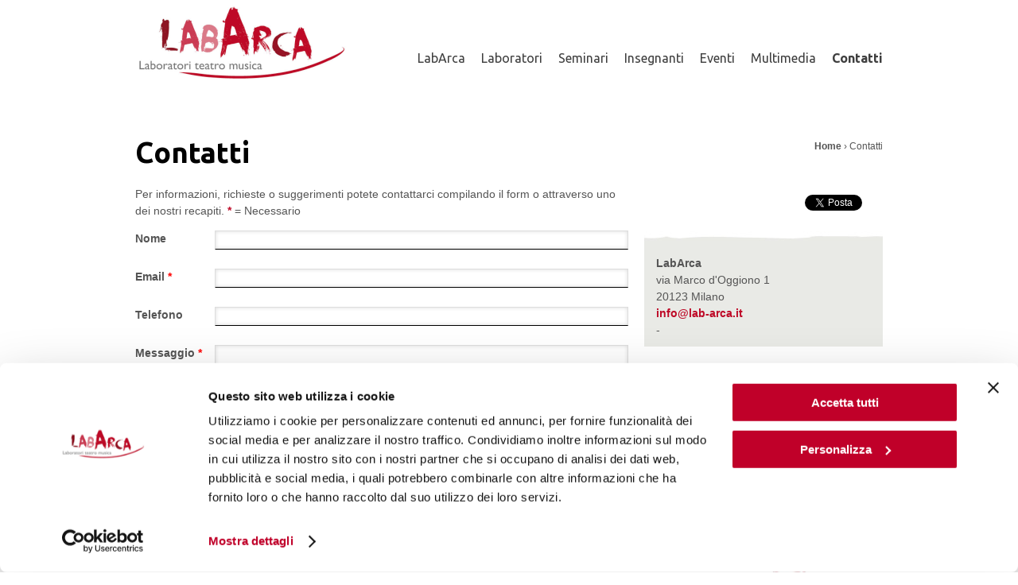

--- FILE ---
content_type: text/html; charset=utf-8
request_url: https://www.lab-arca.it/contatti
body_size: 6130
content:
<!DOCTYPE html PUBLIC "-//W3C//DTD XHTML+RDFa 1.0//EN"
  "http://www.w3.org/MarkUp/DTD/xhtml-rdfa-1.dtd">
<html xmlns="http://www.w3.org/1999/xhtml" xml:lang="it" version="XHTML+RDFa 1.0" dir="ltr"
  xmlns:content="http://purl.org/rss/1.0/modules/content/"
  xmlns:dc="http://purl.org/dc/terms/"
  xmlns:foaf="http://xmlns.com/foaf/0.1/"
  xmlns:og="http://ogp.me/ns#"
  xmlns:rdfs="http://www.w3.org/2000/01/rdf-schema#"
  xmlns:sioc="http://rdfs.org/sioc/ns#"
  xmlns:sioct="http://rdfs.org/sioc/types#"
  xmlns:skos="http://www.w3.org/2004/02/skos/core#"
  xmlns:xsd="http://www.w3.org/2001/XMLSchema#">

<head profile="http://www.w3.org/1999/xhtml/vocab">
  <script type="text/javascript"  id="Cookiebot" src="https://consent.cookiebot.com/uc.js" data-cbid="b7f96fa2-29ff-41b6-8ad1-2c98200ec580" async="async"></script>
<meta http-equiv="Content-Type" content="text/html; charset=utf-8" />
<link rel="shortcut icon" href="https://www.lab-arca.it/sites/default/files/favicon_0.ico" type="image/vnd.microsoft.icon" />
<meta about="/contatti" property="sioc:num_replies" content="0" datatype="xsd:integer" />
<link rel="shortlink" href="/node/1" />
<meta name="Generator" content="Drupal 7 (http://drupal.org)" />
<link rel="canonical" href="/contatti" />
<meta content="Contatti" about="/contatti" property="dc:title" />
  <title>Contatti | LabArca</title>
  <link type="text/css" rel="stylesheet" href="https://www.lab-arca.it/sites/default/files/css/css__9zsakYbWSOTLroLLtWO9P7zLJXhXtSJo2OgXN4wIrU.css" media="all" />
<link type="text/css" rel="stylesheet" href="https://www.lab-arca.it/sites/default/files/css/css_GqCqCmGspWzZsDVTgkFoFb2eEt4xaByq4GFNcVi8QG4.css" media="all" />
<link type="text/css" rel="stylesheet" href="https://www.lab-arca.it/sites/default/files/css/css_91XQh4471d5rZ8mIFv1egYb_iQFnzF5nedyJp3rjXk4.css" media="all" />
<link type="text/css" rel="stylesheet" href="https://fonts.googleapis.com/css?family=Ubuntu:300,300italic,regular,italic,700,700italic&amp;subset=latin-ext" media="all" />
<link type="text/css" rel="stylesheet" href="https://www.lab-arca.it/sites/default/files/css/css_EHVSNJcSfNq4fU85ma9FHVJzLEQ8K7_u2jjm33l9kNM.css" media="all" />
<link type="text/css" rel="stylesheet" href="https://www.lab-arca.it/sites/default/files/css/css_EzUI2AadGMGIVzN-D1CuU5HEA-UEXmyI1oQVwVVagn8.css" media="all" />
<link type="text/css" rel="stylesheet" href="https://www.lab-arca.it/sites/default/files/css/css_e0Oi8I1L8cGJ7KxcUbimLkO-ivlPDoZXuBZMWKAz5GY.css" media="print" />
<link type="text/css" rel="stylesheet" href="https://www.lab-arca.it/sites/default/files/css/css_47DEQpj8HBSa-_TImW-5JCeuQeRkm5NMpJWZG3hSuFU.css" media="all" />

<!--[if IE]>
<link type="text/css" rel="stylesheet" href="https://www.lab-arca.it/sites/default/files/css/css_zGd5XFRC17VQiLf1-pwsVZGDgpeHlTTvNpvhD8J_b4A.css" media="all" />
<![endif]-->
  <script type="text/javascript" src="https://www.lab-arca.it/sites/default/files/js/js_9YLT0TFiJRpYP5K-KoKq7-ETY6Varth76X9Use33VMo.js"></script>
<script type="text/javascript" src="https://www.lab-arca.it/sites/default/files/js/js_BJnolRA7AXUwNNwRi2FbgNQyeKg4OJniZBtOomjGUls.js"></script>
<script type="text/javascript" src="https://www.lab-arca.it/sites/default/files/js/js_1OHtF_M346JpuRq1FAqdA4hlXVuBkU_ZRieMRik9yOw.js"></script>
<script type="text/javascript" src="https://www.lab-arca.it/sites/default/files/js/js_gMkyGdwpB7-Odl_xtOKbo4E0cl1gD_Yqo_1vq-hfDuA.js"></script>
<script type="text/plain" data-cookieconsent="statistics">
<!--//--><![CDATA[//><!--
var _gaq = _gaq || [];_gaq.push(["_setAccount", "UA-34487478-1"]);_gaq.push(["_trackPageview"]);(function() {var ga = document.createElement("script");ga.type = "text/javascript";ga.async = true;ga.src = ("https:" == document.location.protocol ? "https://ssl" : "http://www") + ".google-analytics.com/ga.js";var s = document.getElementsByTagName("script")[0];s.parentNode.insertBefore(ga, s);})();
//--><!]]>
</script>
<script type="text/javascript" src="https://www.lab-arca.it/sites/default/files/js/js_MW3x1HGAh6cDSI2vfIpH7qk_mOKEUlF5BKQQZU03bAo.js"></script>
<script type="text/javascript">
<!--//--><![CDATA[//><!--
jQuery(function(){
jQuery('#superfish-1').supersubs({minWidth: 12, maxWidth: 27, extraWidth: 1}).superfish({
animation: {opacity:'show'},
speed: 'fast',
autoArrows: false,
dropShadows: false});
});
//--><!]]>
</script>
<script type="text/javascript" src="https://www.lab-arca.it/sites/default/files/js/js_zG6SkR924x05vWN1F188EBx678s6VkpnU-nG0oXMj_U.js"></script>
<script type="text/javascript">
<!--//--><![CDATA[//><!--
jQuery.extend(Drupal.settings, {"basePath":"\/","pathPrefix":"","ajaxPageState":{"theme":"labarca","theme_token":"VQoyGIWiJ8ASR-QPkhTYZUwSsQNAn0B5tSJMM9i0dtc","js":{"misc\/jquery.js":1,"misc\/jquery.once.js":1,"misc\/drupal.js":1,"sites\/all\/modules\/equalheights\/jquery.equalheights.js":1,"misc\/ui\/jquery.ui.core.min.js":1,"misc\/ui\/jquery.ui.widget.min.js":1,"misc\/ui\/jquery.ui.button.min.js":1,"misc\/ui\/jquery.ui.mouse.min.js":1,"misc\/ui\/jquery.ui.draggable.min.js":1,"misc\/ui\/jquery.ui.position.min.js":1,"misc\/ui\/jquery.ui.resizable.min.js":1,"misc\/ui\/jquery.ui.dialog.min.js":1,"sites\/all\/modules\/views\/js\/jquery.ui.dialog.patch.js":1,"sites\/all\/modules\/equalheights\/equalheights.js":1,"sites\/all\/modules\/nojs\/nojs.js":1,"public:\/\/languages\/it_vWxABeT9un7grjezS9s00EUWPk1p8M4UxEV8pIcVpQE.js":1,"sites\/all\/modules\/labarca\/labarca_misc\/js\/labarca_misc.js":1,"sites\/all\/libraries\/selectmenu\/ui.selectmenu.js":1,"sites\/all\/libraries\/superfish\/jquery.hoverIntent.minified.js":1,"sites\/all\/modules\/selectmenu\/selectmenu.js":1,"sites\/all\/libraries\/superfish\/jquery.bgiframe.min.js":1,"sites\/all\/libraries\/superfish\/superfish.js":1,"sites\/all\/libraries\/superfish\/supersubs.js":1,"sites\/all\/libraries\/superfish\/supposition.js":1,"sites\/all\/libraries\/superfish\/sftouchscreen.js":1,"sites\/all\/modules\/views_slideshow\/js\/views_slideshow.js":1,"sites\/all\/modules\/google_analytics\/googleanalytics.js":1,"0":1,"misc\/textarea.js":1,"sites\/all\/modules\/webform\/js\/webform.js":1,"1":1,"sites\/all\/themes\/labarca\/js\/labarca.js":1,"sites\/all\/themes\/labarca\/js\/jquery-loadmask\/jquery.loadmask.min.js":1},"css":{"modules\/system\/system.base.css":1,"modules\/system\/system.menus.css":1,"modules\/system\/system.messages.css":1,"modules\/system\/system.theme.css":1,"misc\/ui\/jquery.ui.core.css":1,"misc\/ui\/jquery.ui.theme.css":1,"misc\/ui\/jquery.ui.button.css":1,"misc\/ui\/jquery.ui.resizable.css":1,"misc\/ui\/jquery.ui.dialog.css":1,"sites\/all\/modules\/simplenews\/simplenews.css":1,"modules\/comment\/comment.css":1,"sites\/all\/modules\/date\/date_api\/date.css":1,"modules\/field\/theme\/field.css":1,"modules\/node\/node.css":1,"modules\/search\/search.css":1,"modules\/user\/user.css":1,"sites\/all\/modules\/views\/css\/views.css":1,"https:\/\/fonts.googleapis.com\/css?family=Ubuntu:300,300italic,regular,italic,700,700italic\u0026subset=latin-ext":1,"sites\/all\/modules\/ckeditor\/ckeditor.css":1,"sites\/all\/modules\/ctools\/css\/ctools.css":1,"sites\/all\/libraries\/selectmenu\/ui.selectmenu.css":1,"sites\/all\/modules\/selectmenu\/css\/ui\/jquery-ui.css":1,"sites\/all\/libraries\/superfish\/css\/superfish.css":1,"sites\/all\/libraries\/superfish\/css\/superfish-vertical.css":1,"sites\/all\/libraries\/superfish\/css\/superfish-navbar.css":1,"sites\/all\/modules\/views_slideshow\/views_slideshow.css":1,"sites\/all\/libraries\/superfish\/style\/default.css":1,"sites\/all\/modules\/webform\/css\/webform.css":1,"sites\/all\/themes\/labarca\/css\/normalize.css":1,"sites\/all\/themes\/labarca\/css\/grid-960-12.css":1,"sites\/all\/themes\/labarca\/css\/typo.css":1,"sites\/all\/themes\/labarca\/css\/ui.css":1,"sites\/all\/themes\/labarca\/css\/layout-fixed.css":1,"sites\/all\/themes\/labarca\/css\/colors.css":1,"sites\/all\/themes\/labarca\/css\/blocks.css":1,"sites\/all\/themes\/labarca\/css\/navigation.css":1,"sites\/all\/themes\/labarca\/css\/quicktabs.css":1,"sites\/all\/themes\/labarca\/css\/forms.css":1,"sites\/all\/themes\/labarca\/css\/views-styles.css":1,"sites\/all\/themes\/labarca\/css\/nodes.css":1,"sites\/all\/themes\/labarca\/css\/pages.css":1,"sites\/all\/themes\/labarca\/js\/jquery-loadmask\/jquery.loadmask.css":1,"sites\/all\/themes\/labarca\/css\/print.css":1,"public:\/\/google_fonts.css":1,"sites\/all\/themes\/labarca\/css\/fix-ie.css":1}},"selectmenu":{"selector":"","minimum":"0","minimum_width":"0"},"googleanalytics":{"trackOutbound":1,"trackMailto":1,"trackDownload":1,"trackDownloadExtensions":"7z|aac|arc|arj|asf|asx|avi|bin|csv|doc|exe|flv|gif|gz|gzip|hqx|jar|jpe?g|js|mp(2|3|4|e?g)|mov(ie)?|msi|msp|pdf|phps|png|ppt|qtm?|ra(m|r)?|sea|sit|tar|tgz|torrent|txt|wav|wma|wmv|wpd|xls|xml|z|zip"}});
//--><!]]>
</script>
</head>
<!--[if IE 6]>
<body class="html not-front not-logged-in no-sidebars page-node page-node- page-node-1 node-type-webform no-js section-contatti ie"  id="ie6">
<![endif]-->
<!--[if IE 7]>
<body class="html not-front not-logged-in no-sidebars page-node page-node- page-node-1 node-type-webform no-js section-contatti ie"  id="ie7">
<![endif]-->
<!--[if IE 8]>
<body class="html not-front not-logged-in no-sidebars page-node page-node- page-node-1 node-type-webform no-js section-contatti ie"  id="ie8">
<![endif]-->
<!--[if IE 9]>
<body class="html not-front not-logged-in no-sidebars page-node page-node- page-node-1 node-type-webform no-js section-contatti ie"  id="ie9">
<![endif]-->
<!--[if !(IE 6) | !(IE 7) | !(IE 8) | !(IE 9) ]><!-->
<body class="html not-front not-logged-in no-sidebars page-node page-node- page-node-1 node-type-webform no-js section-contatti" >
<!--<![endif]-->
  <div id="skip-link">
    <a href="#main-menu" class="element-invisible element-focusable">Jump to Navigation</a>
  </div>
    <div id="header" class="container_12">
    <div class="region region-header grid_12">
    <div id="block-block-6" class="block block-block first odd">
                        <div class="content">
        <a href="/" title="Home" rel="home" id="logo"><img src="https://www.lab-arca.it/sites/default/files/logoGiusto.png" alt="LabArca" /></a>
  </div>
</div>
<div id="block-superfish-1" class="block block-superfish last even">
                        <div class="content">
    <ul id="superfish-1" class="sf-menu main-menu sf-horizontal sf-style-default sf-total-items-7 sf-parent-items-2 sf-single-items-5"><li id="menu-631-1" class="first odd sf-item-1 sf-depth-1 sf-total-children-9 sf-parent-children-0 sf-single-children-9 menuparent"><a href="/labarca" title="BAMBINI,ADOLESCENTI,ADULTI" class="sf-depth-1  menuparent">LabArca</a><ul><li id="menu-635-1" class="first odd sf-item-1 sf-depth-2 sf-no-children"><a href="/labarca/arcaduemila" class="sf-depth-2 ">Arcaduemila</a></li><li id="menu-854-1" class="middle even sf-item-2 sf-depth-2 sf-no-children"><a href="https://www.lab-arca.it/labarca/diventa-socioa" class="sf-depth-2 ">Diventa Socio/a</a></li><li id="menu-856-1" class="middle odd sf-item-3 sf-depth-2 sf-no-children"><a href="https://www.lab-arca.it/node/896" title="Stagione teatrale e musicale" class="sf-depth-2 ">Stagione teatrale e musicale</a></li><li id="menu-855-1" class="middle even sf-item-4 sf-depth-2 sf-no-children"><a href="https://www.lab-arca.it/node/947" class="sf-depth-2 ">Cinque per mille</a></li><li id="menu-682-1" class="middle odd sf-item-5 sf-depth-2 sf-no-children"><a href="/labarca/lo-spazio-labarca" class="sf-depth-2 ">Lo spazio LabArca</a></li><li id="menu-756-1" class="middle even sf-item-6 sf-depth-2 sf-no-children"><a href="/labarca/la-nostra-newsletter" class="sf-depth-2 ">La nostra Newsletter</a></li><li id="menu-852-1" class="middle odd sf-item-7 sf-depth-2 sf-no-children"><a href="https://www.lab-arca.it/node/951" class="sf-depth-2 ">Convenzioni</a></li><li id="menu-764-1" class="middle even sf-item-8 sf-depth-2 sf-no-children"><a href="https://bloglabarca.wordpress.com/" class="sf-depth-2 ">LabLog il nostro blog</a></li><li id="menu-853-1" class="last odd sf-item-9 sf-depth-2 sf-no-children"><a href="https://www.lab-arca.it/sites/default/files/documenti/CONTRIBUTI%202025.pdf" title="Amministrazione Trasparente" name="Amministrazione Trasparente" class="sf-depth-2 ">Amministrazione Trasparente</a></li></ul></li><li id="menu-626-1" class="middle even sf-item-2 sf-depth-1 sf-no-children"><a href="/i-laboratori" class="sf-depth-1 ">Laboratori</a></li><li id="menu-627-1" class="middle odd sf-item-3 sf-depth-1 sf-no-children"><a href="/seminari" class="sf-depth-1 ">Seminari</a></li><li id="menu-625-1" class="middle even sf-item-4 sf-depth-1 sf-no-children"><a href="/gli-insegnanti" class="sf-depth-1 ">Insegnanti</a></li><li id="menu-628-1" class="middle odd sf-item-5 sf-depth-1 sf-no-children"><a href="/eventi" class="sf-depth-1 ">Eventi</a></li><li id="menu-632-1" class="middle even sf-item-6 sf-depth-1 sf-total-children-2 sf-parent-children-0 sf-single-children-2 menuparent"><a href="/multimedia" class="sf-depth-1  menuparent">Multimedia</a><ul><li id="menu-713-1" class="first odd sf-item-1 sf-depth-2 sf-no-children"><a href="/multimedia" class="sf-depth-2 ">Immagini</a></li><li id="menu-712-1" class="last even sf-item-2 sf-depth-2 sf-no-children"><a href="/multimedia-video" class="sf-depth-2 ">Video</a></li></ul></li><li id="menu-581-1" class="active-trail last odd sf-item-7 sf-depth-1 sf-no-children"><a href="/contatti" class="sf-depth-1  active">Contatti</a></li></ul>  </div>
</div>
  </div><!-- /.region -->
</div>


<div id="main" class="container_12">
            <div class="region region-content-top">
    <div id="block-block-7" class="block block-block grid_8 first odd">
                        <div class="content">
    <h1><b>Contatti</b></h1>
  </div>
</div>
<div id="block-breadcrumb-breadcrumb" class="block block-breadcrumb grid_4 last even">
                        <div class="content">
    <div class="breadcrumb"><h2 class="element-invisible">Tu sei qui</h2><a href="/">Home</a> › Contatti</div>  </div>
</div>
  </div><!-- /.region -->
      <div class="region region-content grid_8">
    <div id="block-system-main" class="block block-system first last odd">
                        <div class="content">
    <div id="node-1" class="node node-webform view-mode-full clearfix" about="/contatti" typeof="sioc:Item foaf:Document">

  
      
  
  
  <div class="content">
    <div class="field field-name-body field-type-text-with-summary field-label-hidden"><div class="field-items"><div class="field-item even" property="content:encoded"><p>Per informazioni, richieste o suggerimenti potete contattarci compilando il form o attraverso uno dei nostri recapiti.<strong><span style="color:#be0a27;"> *</span></strong> = Necessario</p>
</div></div></div><form class="webform-client-form" enctype="multipart/form-data" action="/contatti" method="post" id="webform-client-form-1" accept-charset="UTF-8"><div><div class="form-item webform-component webform-component-textfield" id="webform-component-nome">
  <label for="edit-submitted-nome">Nome </label>
 <input type="text" id="edit-submitted-nome" name="submitted[nome]" value="" size="60" maxlength="128" class="form-text" />
</div>
<div class="form-item webform-component webform-component-email" id="webform-component-email">
  <label for="edit-submitted-email">Email <span class="form-required" title="Questo campo è obbligatorio.">*</span></label>
 <input class="email form-text form-email required" type="email" id="edit-submitted-email" name="submitted[email]" size="60" />
</div>
<div class="form-item webform-component webform-component-textfield" id="webform-component-telefono">
  <label for="edit-submitted-telefono">Telefono </label>
 <input type="text" id="edit-submitted-telefono" name="submitted[telefono]" value="" size="60" maxlength="128" class="form-text" />
</div>
<div class="form-item webform-component webform-component-textarea" id="webform-component-messaggio">
  <label for="edit-submitted-messaggio">Messaggio <span class="form-required" title="Questo campo è obbligatorio.">*</span></label>
 <div class="form-textarea-wrapper resizable"><textarea id="edit-submitted-messaggio" name="submitted[messaggio]" cols="60" rows="5" class="form-textarea required"></textarea></div>
</div>
<input type="hidden" name="details[sid]" value="" />
<input type="hidden" name="details[page_num]" value="1" />
<input type="hidden" name="details[page_count]" value="1" />
<input type="hidden" name="details[finished]" value="0" />
<input type="hidden" name="form_build_id" value="form-pFo73xiR8pKjjAngpmoZR9V1buSNW1sXYPWv4DecRLs" />
<input type="hidden" name="form_id" value="webform_client_form_1" />
<div class="form-actions form-wrapper" id="edit-actions"><input type="submit" id="edit-submit" name="op" value="Submit" class="form-submit" /></div></div></form>  </div>

  
  
</div><!-- /.node -->
  </div>
</div>
  </div><!-- /.region -->
    <div class="region region-sidebar grid_4"><div class="section">
    <div id="block-block-8" class="block block-block blocco-social first odd">
                        <div class="content">
    <div id="fb-root">
	&nbsp;</div>
<script>(function(d, s, id) {
  var js, fjs = d.getElementsByTagName(s)[0];
  if (d.getElementById(id)) return;
  js = d.createElement(s); js.id = id;
  js.src = "//connect.facebook.net/it_IT/all.js#xfbml=1&appId=227950870661306";
  fjs.parentNode.insertBefore(js, fjs);
}(document, 'script', 'facebook-jssdk'));</script>
<ul>
	<li class="fb">
		<div class="fb-like" data-layout="button_count" data-send="false" data-show-faces="false" data-width="100">
			&nbsp;</div>
	</li>
	<li class="twitter">
		<a class="twitter-share-button" data-lang="it" data-via="ellionevale" href="https://twitter.com/share">Tweet</a> <script>!function(d,s,id){var js,fjs=d.getElementsByTagName(s)[0];if(!d.getElementById(id)){js=d.createElement(s);js.id=id;js.src="//platform.twitter.com/widgets.js";fjs.parentNode.insertBefore(js,fjs);}}(document,"script","twitter-wjs");</script></li>
	<li class="google">
		<!-- Place this tag where you want the +1 button to render. -->
		<div class="g-plusone" data-annotation="none" data-size="tall">
			&nbsp;</div>
		<!-- Place this tag after the last +1 button tag. --><script type="text/javascript">
  window.___gcfg = {lang: 'it'};

  (function() {
    var po = document.createElement('script'); po.type = 'text/javascript'; po.async = true;
    po.src = 'https://apis.google.com/js/plusone.js';
    var s = document.getElementsByTagName('script')[0]; s.parentNode.insertBefore(po, s);
  })();
</script></li>
</ul>
  </div>
</div>
<div id="block-block-9" class="block block-block blocco-info-contatti block-zebra last even">
                        <div class="content">
    <p><strong>LabArca</strong><br />
	via Marco d'Oggiono 1<br />
	20123 Milano<br />
<a href="mailto:info@lab-arca.it">info@lab-arca.it</a><br />
	-</p>
  </div>
</div>
  </div></div><!-- /.section, /.region -->
</div>

<div id="footer" class="container_12">
    <div class="region region-footer">
    <div id="block-menu-block-1" class="block block-menu-block grid_10 first odd">
                        <div class="content">
    <div class="menu-block-wrapper menu-block-1 menu-name-main-menu parent-mlid-0 menu-level-1">
  <ul class="menu"><li class="first expanded menu-mlid-631"><a href="/labarca" title="BAMBINI,ADOLESCENTI,ADULTI">LabArca</a><ul class="menu"><li class="first leaf menu-mlid-635"><a href="/labarca/arcaduemila">Arcaduemila</a></li>
<li class="leaf menu-mlid-854"><a href="https://www.lab-arca.it/labarca/diventa-socioa">Diventa Socio/a</a></li>
<li class="leaf menu-mlid-856"><a href="https://www.lab-arca.it/node/896" title="Stagione teatrale e musicale">Stagione teatrale e musicale</a></li>
<li class="leaf menu-mlid-855"><a href="https://www.lab-arca.it/node/947">Cinque per mille</a></li>
<li class="leaf menu-mlid-682"><a href="/labarca/lo-spazio-labarca">Lo spazio LabArca</a></li>
<li class="leaf menu-mlid-756"><a href="/labarca/la-nostra-newsletter">La nostra Newsletter</a></li>
<li class="leaf menu-mlid-852"><a href="https://www.lab-arca.it/node/951">Convenzioni</a></li>
<li class="leaf menu-mlid-764"><a href="https://bloglabarca.wordpress.com/">LabLog il nostro blog</a></li>
<li class="last leaf menu-mlid-853"><a href="https://www.lab-arca.it/sites/default/files/documenti/CONTRIBUTI%202025.pdf" title="Amministrazione Trasparente" name="Amministrazione Trasparente">Amministrazione Trasparente</a></li>
</ul></li>
<li class="leaf menu-mlid-626"><a href="/i-laboratori">Laboratori</a></li>
<li class="leaf menu-mlid-627"><a href="/seminari">Seminari</a></li>
<li class="leaf menu-mlid-625"><a href="/gli-insegnanti">Insegnanti</a></li>
<li class="leaf menu-mlid-628"><a href="/eventi">Eventi</a></li>
<li class="expanded menu-mlid-632"><a href="/multimedia">Multimedia</a><ul class="menu"><li class="first leaf menu-mlid-713"><a href="/multimedia">Immagini</a></li>
<li class="last leaf menu-mlid-712"><a href="/multimedia-video">Video</a></li>
</ul></li>
<li class="last leaf active-trail active menu-mlid-581"><a href="/contatti" class="active-trail active">Contatti</a></li>
</ul></div>
  </div>
</div>
<div id="block-block-5" class="block block-block grid_2 even">
                        <div class="content">
    <p class="rtecenter"><a href="https://www.lab-arca.it/labarca/arcaduemila"><img alt="" src="/sites/default/files/immagini/arcaduemila.jpg" style="width: 163px; height: 69px; " /></a></p>
  </div>
</div>
<div id="block-block-4" class="block block-block grid_2 last odd">
                        <div class="content">
    <p class="rteright"><strong>LabArca</strong><br />
	via M.D'Oggiono 1, Milano<br />
	bus 94 tram 2-9 -10-14<br />
	MM2 S.Ambrogio<br />
	S.Agostino-Porta Genova<br />
	<strong>Per Informazioni<br />
	ed Iscrizioni</strong><br />
	<a href="mailto:info@lab-arca.it">info@lab-arca.it</a><br />
	-</p>
<p class="rteright"><a href="/cookie-policy">Cookie Policy</a></p>
  </div>
</div>
  </div><!-- /.region -->
</div>

<div id="hidden" class="container_12">
  </div>  </body>
</html>


--- FILE ---
content_type: text/html; charset=utf-8
request_url: https://accounts.google.com/o/oauth2/postmessageRelay?parent=https%3A%2F%2Fwww.lab-arca.it&jsh=m%3B%2F_%2Fscs%2Fabc-static%2F_%2Fjs%2Fk%3Dgapi.lb.en.OE6tiwO4KJo.O%2Fd%3D1%2Frs%3DAHpOoo_Itz6IAL6GO-n8kgAepm47TBsg1Q%2Fm%3D__features__
body_size: 160
content:
<!DOCTYPE html><html><head><title></title><meta http-equiv="content-type" content="text/html; charset=utf-8"><meta http-equiv="X-UA-Compatible" content="IE=edge"><meta name="viewport" content="width=device-width, initial-scale=1, minimum-scale=1, maximum-scale=1, user-scalable=0"><script src='https://ssl.gstatic.com/accounts/o/2580342461-postmessagerelay.js' nonce="GhYJVQerFpaI9pke1Jn5Cg"></script></head><body><script type="text/javascript" src="https://apis.google.com/js/rpc:shindig_random.js?onload=init" nonce="GhYJVQerFpaI9pke1Jn5Cg"></script></body></html>

--- FILE ---
content_type: text/css
request_url: https://www.lab-arca.it/sites/default/files/css/css_EzUI2AadGMGIVzN-D1CuU5HEA-UEXmyI1oQVwVVagn8.css
body_size: 6860
content:
article,aside,details,figcaption,figure,footer,header,hgroup,nav,section,summary{display:block;}audio,canvas,video{display:inline-block;display:inline;zoom:1;}audio:not([controls]){display:none;height:0;}[hidden]{display:none;}html{font-size:100%;-webkit-text-size-adjust:100%;-ms-text-size-adjust:100%;}html,button,input,select,textarea{font-family:sans-serif;}body{margin:0;}a:focus{outline:thin dotted;}a:hover,a:active{outline:0;}h1{font-size:2em;margin:0.67em 0;}h2{font-size:1.5em;margin:0.83em 0;}h3{font-size:1.17em;margin:1em 0;}h4{font-size:1em;margin:1.33em 0;}h5{font-size:0.83em;margin:1.67em 0;}h6{font-size:0.75em;margin:2.33em 0;}abbr[title]{border-bottom:1px dotted;}b,strong{font-weight:bold;}blockquote{margin:1em 40px;}dfn{font-style:italic;}mark{background:#ff0;color:#000;}p,pre{margin:1em 0;}pre,code,kbd,samp{font-family:monospace,serif;_font-family:'courier new',monospace;font-size:1em;}pre{white-space:pre;white-space:pre-wrap;word-wrap:break-word;}q{quotes:none;}q:before,q:after{content:'';content:none;}small{font-size:75%;}sub,sup{font-size:75%;line-height:0;position:relative;vertical-align:baseline;}sup{top:-0.5em;}sub{bottom:-0.25em;}dl,menu,ol,ul{margin:1em 0;}dd{margin:0 0 0 40px;}menu,ol,ul{padding:0 0 0 40px;}nav ul,nav ol{list-style:none;list-style-image:none;}img{border:0;-ms-interpolation-mode:bicubic;}svg:not(:root){overflow:hidden;}figure{margin:0;}form{margin:0;}fieldset{border:1px solid #c0c0c0;margin:0 2px;padding:0.35em 0.625em 0.75em;}legend{border:0;padding:0;white-space:normal;margin-left:-7px;}button,input,select,textarea{font-size:100%;margin:0;vertical-align:baseline;vertical-align:middle;}button,input{line-height:normal;}button,input[type="button"],input[type="reset"],input[type="submit"]{cursor:pointer;-webkit-appearance:button;overflow:visible;}button[disabled],input[disabled]{cursor:default;}input[type="checkbox"],input[type="radio"]{box-sizing:border-box;padding:0;height:13px;width:13px;}input[type="search"]{-webkit-appearance:textfield;-moz-box-sizing:content-box;-webkit-box-sizing:content-box;box-sizing:content-box;}input[type="search"]::-webkit-search-decoration,input[type="search"]::-webkit-search-cancel-button{-webkit-appearance:none;}button::-moz-focus-inner,input::-moz-focus-inner{border:0;padding:0;}textarea{overflow:auto;vertical-align:top;}table{border-collapse:collapse;border-spacing:0;}input{font-family:inherit;}ol,ul{margin:0px;padding:0px;padding-left:10px;}.node ul{margin-top:1em;margin-bottom:1em;}.item-list ul,ul.menu{padding:0px;margin:0px;}ul.menu li{padding:0px;margin:0px;list-style:none;}ul.menu li a.active{color:inherit;}table{width:100%;}table,table tbody,table tr,table td,table th{border:0px;margin:0px;padding:0px;}table th{font-weight:bold;}p{margin:0px;}p + p{margin-top:1em;}object,embed,iframe{display:block;}
body{min-width:960px;}.container_12{margin-left:auto;margin-right:auto;width:960px;}.grid_1,.grid_2,.grid_3,.grid_4,.grid_5,.grid_6,.grid_7,.grid_8,.grid_9,.grid_10,.grid_11,.grid_12{display:inline;float:left;position:relative;margin-left:10px;margin-right:10px;}.push_1,.pull_1,.push_2,.pull_2,.push_3,.pull_3,.push_4,.pull_4,.push_5,.pull_5,.push_6,.pull_6,.push_7,.pull_7,.push_8,.pull_8,.push_9,.pull_9,.push_10,.pull_10,.push_11,.pull_11,.push_12,.pull_12{position:relative;}.alpha{margin-left:0;}.omega{margin-right:0;}.container_12 .grid_1{width:60px;}.container_12 .grid_2{width:140px;}.container_12 .grid_3{width:220px;}.container_12 .grid_4{width:300px;}.container_12 .grid_5{width:380px;}.container_12 .grid_6{width:460px;}.container_12 .grid_7{width:540px;}.container_12 .grid_8{width:620px;}.container_12 .grid_9{width:700px;}.container_12 .grid_10{width:780px;}.container_12 .grid_11{width:860px;}.container_12 .grid_12{width:940px;}.container_12 .prefix_1{padding-left:80px;}.container_12 .prefix_2{padding-left:160px;}.container_12 .prefix_3{padding-left:240px;}.container_12 .prefix_4{padding-left:320px;}.container_12 .prefix_5{padding-left:400px;}.container_12 .prefix_6{padding-left:480px;}.container_12 .prefix_7{padding-left:560px;}.container_12 .prefix_8{padding-left:640px;}.container_12 .prefix_9{padding-left:720px;}.container_12 .prefix_10{padding-left:800px;}.container_12 .prefix_11{padding-left:880px;}.container_12 .suffix_1{padding-right:80px;}.container_12 .suffix_2{padding-right:160px;}.container_12 .suffix_3{padding-right:240px;}.container_12 .suffix_4{padding-right:320px;}.container_12 .suffix_5{padding-right:400px;}.container_12 .suffix_6{padding-right:480px;}.container_12 .suffix_7{padding-right:560px;}.container_12 .suffix_8{padding-right:640px;}.container_12 .suffix_9{padding-right:720px;}.container_12 .suffix_10{padding-right:800px;}.container_12 .suffix_11{padding-right:880px;}.container_12 .push_1{left:80px;}.container_12 .push_2{left:160px;}.container_12 .push_3{left:240px;}.container_12 .push_4{left:320px;}.container_12 .push_5{left:400px;}.container_12 .push_6{left:480px;}.container_12 .push_7{left:560px;}.container_12 .push_8{left:640px;}.container_12 .push_9{left:720px;}.container_12 .push_10{left:800px;}.container_12 .push_11{left:880px;}.container_12 .pull_1{left:-80px;}.container_12 .pull_2{left:-160px;}.container_12 .pull_3{left:-240px;}.container_12 .pull_4{left:-320px;}.container_12 .pull_5{left:-400px;}.container_12 .pull_6{left:-480px;}.container_12 .pull_7{left:-560px;}.container_12 .pull_8{left:-640px;}.container_12 .pull_9{left:-720px;}.container_12 .pull_10{left:-800px;}.container_12 .pull_11{left:-880px;}.clear{clear:both;display:block;overflow:hidden;visibility:hidden;width:0;height:0;}.clearfix:before,.clearfix:after{content:'\0020';display:block;overflow:hidden;visibility:hidden;width:0;height:0;}.clearfix:after{clear:both;}.clearfix{zoom:1;}
::selection{background-color:#BE0A27;color:#FFFFFF;}::-moz-selection{background-color:#BE0A27;color:#FFFFFF;}body{font-size:0.875em;font-family:"Trebuchet MS",Helvetica,sans-serif;line-height:1.57em;color:#555555;}h1,h2,h3,h4,h5,h6{font-family:"Ubuntu","Trebuchet MS",Helvetica,sans-serif;font-weight:300;color:#000000;margin:0px;}h1{font-size:2.571em;font-weight:400;line-height:1em;}h2{font-size:1em;line-height:1em;text-transform:uppercase;color:#BE0A27;}h2.block-title{}h3{font-size:2em;line-height:1em;}h4{font-size:1.714em;line-height:1.167em;color:#BE0A27;}h5{font-size:1.5em;line-height:1em;}h6{font-size:1.125em;line-height:1em;}a{font-weight:bold;text-decoration:none;color:#BE0A27;}a:hover{text-decoration:underline;}ul.menu li a:hover,ul.sf-menu li a:hover{text-decoration:none;}ul,ol{margin:0 0 20px 0;}ul li,ol li{margin-bottom:5px;list-style-position:outside;}h1 a,h2 a,h3 a,ul.menu a,.breadcrumb a{color:inherit;}.breadcrumb{font-size:0.857em;text-align:right;}a.read-more{display:inline-block;}a.read-more:after{display:inline-block;padding-left:2px;content:' »';text-decoration:none;}p + p{margin-top:15px;}#footer{font-size:0.857em;}
.button{color:#FFFFFF !important;font-family:Ubuntu,'Trebuchet MS',sans-serif;font-weight:300;font-size:1.1428em;text-transform:uppercase;text-decoration:none !important;text-align:center;display:inline-block;padding:8px 18px;background:#BE0A27;color:#FFF;box-shadow:0px 0px 5px rgba(0,0,0,.45);}.button.button-full{-webkit-box-sizing:border-box;-moz-box-sizing:border-box;-ms-box-sizing:border-box;box-sizing:border-box;width:100%;}body#ie6 .button.button-full,body#ie7 .button.button-full{width:expression(parentNode.clientWidth-2*18 + 'px');}.button:hover{background:#db1031;}.labmusica .button,#quicktabs-laboratori_discipline  #views_slideshow_cycle_main_carosello_discipline-default_2 .button{background:#cb3b54;}.labmusica .button:hover,#quicktabs-laboratori_discipline  #views_slideshow_cycle_main_carosello_discipline-default_2 .button:hover{background:#ec3857;}.labcorpo .button,#quicktabs-laboratori_discipline  #views_slideshow_cycle_main_carosello_discipline-default_3 .button{background:#961325;}.labcorpo .button:hover,#quicktabs-laboratori_discipline  #views_slideshow_cycle_main_carosello_discipline-default_3 .button:hover{background:#b7061e;}.labpersona .button,#quicktabs-laboratori_discipline  #views_slideshow_cycle_main_carosello_discipline-default_4 .button{background:#da7a88;}.labpersona .button:hover,#quicktabs-laboratori_discipline  #views_slideshow_cycle_main_carosello_discipline-default_4 .button:hover{background:#f87b8d;}.border-image img,body.page-node .field-name-field-image img,.elenco-eventi-e-spettacoli .views-field-nothing img{border:5px solid #FFFFFF;box-shadow:0px 2px 4px rgba(0,0,0,.35)}body.page-node .field-name-field-image .field-slideshow-slide  img{border:0;box-shadow:0;}tr.even,tr.odd{background-color:#FFF;border:0;padding:0;}tr td{border-top:1px solid #e9eae6;padding:12px 0px;color:#555;}body.page-node .field-slideshow-wrapper{border:1px solid #FFF;box-shadow:0px 0px 10px rgba(0,0,0,.35);position:relative;}body.page-node .field-slideshow{padding:0px !important;}body.page-node .field-slideshow-controls a{display:block;position:absolute;top:100px;left:1px;width:45px;height:70px;text-indent:-9999px;overflow:hidden;background:url(/sites/all/themes/labarca/images/sprite_icone.png) no-repeat scroll left -300px transparent;cursor:pointer;z-index:10;opacity:.2;}body.page-node .field-slideshow-controls a.next{right:1px;left:auto;background-position:-57px -300px;}body.page-node .field-slideshow-controls a:hover{opacity:1;}.ui-dialog{padding:22px;}.ui-dialog .ui-dialog-titlebar{padding:0px;background:none;border:0px;position:static;}.ui-dialog .ui-dialog-content{padding:0px;}.ui-dialog .ui-dialog-titlebar-close{right:2px;top:2px;margin:0px;}.ui-dialog .ui-dialog-titlebar-close .ui-icon,.ui-dialog .ui-dialog-titlebar-close:focus .ui-icon
.ui-dialog .ui-dialog-titlebar-close:hover .ui-icon{border:0px;background-image:url(/sites/all/themes/labarca/images/ui-icons_222222_256x240.png);}.ui-dialog .ui-dialog-titlebar-close,.ui-dialog .ui-dialog-titlebar-close:focus,.ui-dialog .ui-dialog-titlebar-close:hover{background:none;border:0px;padding:0px;}.ui-dialog .ui-dialog-title{display:none;}.ui-widget-overlay{}
#header,#visual,#main,#footer{clear:both;}#header{overflow:visible;}body.no-front #header{margin-bottom:47px;}#visual{background:transparent url(/sites/all/themes/labarca/images/bg_visual.gif) repeat-x;height:257px;margin-top:10px;}#main{overflow:visible;}#main .region-content,#main .region-sidebar{margin-top:25px;margin-bottom:50px;}#main .region-content-top{padding-top:50px;}#footer{background:transparent url(/sites/all/themes/labarca/images/bg_footer.gif) repeat-x;padding-top:20px;}#hidden{display:none;}body.admin-menu #hidden{display:block;}

.block-zebra{padding:30px 15px 10px 15px;background:url(/sites/all/themes/labarca/images/colonna_divisore_first.jpg) no-repeat scroll center top #e9eae6;}.block-zebra.odd{}.block-zebra.even{}.block-zebra-list .block-title{color:#333333;font-weight:700;}.block-zebra-list li.views-row{padding:30px 15px 10px 15px;}.block-zebra-list li.views-row-odd,.block-labarca-misc .top{background:url(/sites/all/themes/labarca/images/colonna_divisore_odd.jpg) no-repeat scroll center top #e9eae6;}.block-zebra-list li.views-row-even,.block-labarca-misc .bottom{background:url(/sites/all/themes/labarca/images/colonna_divisore_even.jpg) no-repeat scroll center top #f5f4f0;}.block-zebra-list li.views-row.views-row-first,.block-labarca-misc .top{background-image:url(/sites/all/themes/labarca/images/colonna_divisore_first.jpg);margin-top:10px;}#header .block{float:left;}#footer .block{}.view-insegnanti-random p{margin:0px;}.region-sidebar .block h2{font-weight:700;margin-bottom:8px;}.block-labarca-misc{padding:0;}.block-labarca-misc .top,.block-labarca-misc .bottom{padding:30px 15px 10px 15px;}.block-labarca-misc a{font-weight:normal;color:#000;text-decoration:underline;}.block-labarca-misc a:hover{color:#3f3f3f;}.blocco-sidebar-laboratorio .node-title{text-transform:none;font-size:1.714em;line-height:1em;font-weight:400;margin-bottom:10px;margin-top:10px;}.blocco-sidebar-laboratorio .top{padding-top:1px !important;}.blocco-sidebar-laboratorio .field-type-image{float:left;margin-right:10px;}.blocco-sidebar-laboratorio .field-name-body p{margin:0;}.blocco-sidebar-laboratorio .top a{text-decoration:none;font-weight:bold;color:#BE0A27;}.blocco-sidebar-laboratorio .label{margin-top:30px;}.blocco-sidebar-laboratorio .node-title a{text-decoration:none;font-weight:400;color:#3F3F3F;}#block-quicktabs-laboratori-eta .ui-widget-content,#block-quicktabs-laboratori-eta .ui-widget-header,#block-quicktabs-laboratori-eta ul.ui-tabs-nav li{background:none transparent;border:0px;border-radius:0px;}#block-quicktabs-laboratori-eta h2.block-title{font-weight:700;font-size:2em;margin-bottom:10px;text-transform:none;}#block-quicktabs-laboratori-eta .content{margin-bottom:45px;background:url(/sites/all/themes/labarca/images/bg_box_iscrizioni.jpg) no-repeat scroll center bottom #eff0eb;min-height:256px;}#quicktabs-laboratori_eta{padding:0px;}#block-quicktabs-laboratori-eta .views_slideshow_cycle_main{height:160px;}#block-quicktabs-laboratori-eta ul.ui-tabs-nav{margin:0px;margin-left:185px;padding:0px;}#block-quicktabs-laboratori-eta ul.ui-tabs-nav li{text-transform:uppercase;font-family:"Ubuntu","Trebuchet MS",Helvetica,sans-serif;font-weight:700;font-size:1.286em;color:#646463;width:110px;padding:5px 0 15px 0;}#block-quicktabs-laboratori-eta ul.ui-tabs-nav li.ui-state-active{background:url(/sites/all/themes/labarca/images/sprite_icone.png) no-repeat scroll -208px -240px  transparent;}#block-quicktabs-laboratori-eta ul.ui-tabs-nav li a{color:#646463;}#block-quicktabs-laboratori-eta ul.ui-tabs-nav li.ui-state-active a,#block-quicktabs-laboratori-eta ul.ui-tabs-nav li a:hover{color:#be0a27;}#block-quicktabs-laboratori-eta .views-slideshow-cycle-main-frame{width:500px;}#block-quicktabs-laboratori-eta .lab-content{margin-left:230px;width:270px;overflow:hidden;font-family:Ubuntu,'Trebuchet MS',sans-serif;}#block-quicktabs-laboratori-eta .lab-content .giorno{font-weight:700;color:#be0a27;}#block-quicktabs-laboratori-eta .lab-content.iscrizione{margin-top:10px;overflow:visible;}#block-quicktabs-laboratori-eta .content .views-row img{float:left;border:5px solid white;box-shadow:0px 2px 4px rgba(0,0,0,.35);transform:rotate(-3deg);-moz-transform:rotate(-3deg);-webkit-transform:rotate(-3deg);}#block-quicktabs-laboratori-eta .lab-content.iscrizione a{color:#FFF;width:220px;text-align:center;}#block-quicktabs-laboratori-eta .titolo,#block-quicktabs-laboratori-eta .titolo a,#block-quicktabs-laboratori-eta .sottotitolo{text-transform:uppercase;color:#3f3f3f;}#block-quicktabs-laboratori-eta .views-slideshow-controls-bottom{margin-left:230px;width:270px;position:static;text-align:center;}#block-views-coda-eventi-homepage-block li{overflow:hidden;}#block-views-coda-eventi-homepage-block .event-data{float:left;}#block-views-coda-eventi-homepage-block li span.date-display-single{display:block;width:120px;font-family:Ubuntu,'Trebuchet MS',sans-serif;font-size:1em;font-weight:400;color:#333;line-height:1.2em;margin-bottom:10px;}#block-views-coda-eventi-homepage-block li span.date-display-single b{display:block;font-size:1.286em;font-weight:400 !important;text-transform:uppercase;}#block-views-coda-eventi-homepage-block li .event-content{margin-left:140px;}#block-views-coda-eventi-homepage-block li .body.event-content{margin:10px 0px 10px 140px;}#block-views-coda-eventi-homepage-block .ruolo{font-family:Ubuntu,'Trebuchet MS',sans-serif;font-size:1em;font-style:italic;font-weight:400;color:#BE0A27;}#block-views-coda-eventi-homepage-block .ruolo a{color:#BE0A27;font-weight:400;text-decoration:underline;}#block-views-coda-eventi-homepage-block li .button{margin-left:140px;float:left;clear:left;}.ruolo .clearfix,.ruolo .clearfix:before,.ruolo .clearfix:after,.field-name-field-ruoli .clearfix,.field-name-field-ruoli .clearfix:before,.field-name-field-ruoli .clearfix:after{clear:none !important;}#block-views-coda-eventi-homepage-block .ruolo div{display:inline;}#block-views-coda-eventi-homepage-block .ruolo .field-label{display:none;}#block-views-coda-eventi-homepage-block .ruolo .field-name-field-ruolo-descrizione{padding-right:3px;}.blocco-social .content{text-align:right;}.blocco-social .content li{display:inline-block;vertical-align:top;}.blocco-social .content li.fb{padding-right:10px;}.blocco-social .content li.twitter{width:90px;}
ul.menu li{list-style:none;}.sf-menu.sf-style-default a,.sf-menu.sf-style-default a:visited{color:inherit;background:transparent;}.sf-menu.sf-style-default a{border-left:0px;border-top:0px;padding:0;}.sf-menu.sf-style-default li,.sf-menu.sf-style-default li li,.sf-menu.sf-style-default.sf-navbar{background:transparent;margin-left:0px;}.sf-menu.sf-style-default li.sfHover,.sf-menu.sf-style-default li:hover,.sf-menu.sf-style-default a:hover,.sf-menu.sf-style-default a:focus,.sf-menu.sf-style-default a:active{background:transparent;}.sf-menu.sf-style-default li:hover > ul,.sf-menu.sf-style-default li.sfHover > ul{top:1em;padding-top:0.5em;}ul.main-menu a.active,.sf-menu.sf-style-default li a.active,ul.main-menu li.active-trail a{color:#3F3F3F;font-weight:700 !important;}ul.menu li,.sf-menu.sf-style-default li{float:left;margin-left:20px;}ul.menu li li{float:none;margin-right:0px;}#header .block-superfish{margin-top:65px;margin-left:0px;font-family:"Ubuntu","Trebuchet MS",Helvetica,sans-serif;font-size:1.143em;float:right;}#header .block-superfish a{font-weight:normal;color:#3f3f3f;}#header ul.main-menu li.sfHover li a{color:#3f3f3f;}#header ul.main-menu a.active{font-weight:700;}#header .block-superfish a:hover,#header ul.main-menu li.sfHover li a:hover{color:#be0a27;}#header ul.main-menu{}#header ul.main-menu li li{padding:4px;background-color:#FFF;border-left:1px solid #be0a27;}#header ul.main-menu li.sfHover a{color:#be0a27;}#header ul.main-menu li.sfHover li{font-size:13px;}#footer .block-menu-block{min-height:200px;}#footer ul.menu li{text-transform:uppercase;font-weight:700 !important;margin-left:0px;margin-right:20px;margin-bottom:5px;font-family:Ubuntu,'Trebuchet MS',sans-serif;max-width:120px;}#footer ul.menu li li{text-transform:none;font-weight:normal;margin-right:0px;font-family:'Trebuchet MS',Arial,sans-serif;font-weight:normal !important;line-height:1.2em;}#footer li li a{font-weight:normal !important;}.ui-widget{font-size:1em;}#quicktabs-laboratori_discipline{margin-top:10px;padding:0px;}#quicktabs-laboratori_discipline.ui-widget-content,#quicktabs-laboratori_discipline .ui-widget-header,#quicktabs-laboratori_discipline ul.ui-tabs-nav li{background:none transparent;border:0px;border-radius:0px;}#quicktabs-laboratori_discipline.ui-tabs .ui-tabs-nav{float:left;width:170px;margin:7px 0 0 0;padding:0px;}#quicktabs-laboratori_discipline .ui-widget-content{width:770px;margin-left:170px;height:238px;overflow:hidden;padding:0px;border-radius:0;}#quicktabs-laboratori_discipline ul.ui-tabs-nav li{display:block;float:none;border:0px;text-transform:uppercase;font-family:"Ubuntu","Trebuchet MS",Helvetica,sans-serif;font-weight:300;font-size:1.286em;color:#3f3f3f;line-height:1em;margin:0px;padding:0px;}#quicktabs-laboratori_discipline ul.ui-tabs-nav li a{color:#3f3f3f;padding:0px;float:none;display:block;padding:18px 20px 18px 0;text-align:right;font-weight:300;}#quicktabs-laboratori_discipline ul.ui-tabs-nav .ui-tabs-selected{padding:0px !important;}#quicktabs-laboratori_discipline ul.ui-tabs-nav .ui-tabs-selected a,#quicktabs-laboratori_discipline ul.ui-tabs-nav .ui-state-hover a{color:#FFF;}#quicktabs-laboratori_discipline ul.ui-tabs-nav .ui-state-active a,#quicktabs-laboratori_discipline ul.ui-tabs-nav .ui-state-hover a{background:url(/sites/all/themes/labarca/images/sprite_icone.png) no-repeat scroll 0 0 transparent;}#quicktabs-laboratori_discipline .views-slideshow-cycle-main-frame-row .lab-image{position:absolute;top:0;left:0;}#quicktabs-laboratori_discipline .views-slideshow-cycle-main-frame-row{width:770px}#quicktabs-laboratori_discipline .views-slideshow-cycle-main-frame-row-item{padding:20px 15px;position:relative;height:188px;}#quicktabs-laboratori_discipline .views-slideshow-cycle-main-frame-row .bg-data{position:absolute;background:url(/sites/all/themes/labarca/images/carousel_labteatro.png) no-repeat scroll top left transparent;width:240px;height:238px;top:0;left:0;}#quicktabs-laboratori_discipline #views_slideshow_cycle_main_carosello_discipline-default_2 .views-slideshow-cycle-main-frame-row .bg-data{background-image:url(/sites/all/themes/labarca/images/carousel_labmusica.png);}#quicktabs-laboratori_discipline #views_slideshow_cycle_main_carosello_discipline-default_3 .views-slideshow-cycle-main-frame-row .bg-data{background-image:url(/sites/all/themes/labarca/images/carousel_labcorpo.png);}#quicktabs-laboratori_discipline #views_slideshow_cycle_main_carosello_discipline-default_4 .views-slideshow-cycle-main-frame-row .bg-data{background-image:url(/sites/all/themes/labarca/images/carousel_labpersona.png);}#quicktabs-laboratori_discipline .views-slideshow-cycle-main-frame-row .titolo a{font-weight:700 !important;text-transform:uppercase;}#quicktabs-laboratori_discipline .views-slideshow-cycle-main-frame-row .sottotitolo{font-weight:300;text-transform:uppercase;margin-bottom:10px;}#quicktabs-laboratori_discipline .views-slideshow-cycle-main-frame-row .eta{font-weight:300;}#quicktabs-laboratori_discipline .views-slideshow-cycle-main-frame-row .giorno,#quicktabs-laboratori_discipline .views-slideshow-cycle-main-frame-row .giorno a{font-weight:700 !important;}#quicktabs-laboratori_discipline .views-slideshow-cycle-main-frame-row .lab-info,#quicktabs-laboratori_discipline .views-slideshow-cycle-main-frame-row .button{position:relative;z-index:2;max-width:210px;color:#FFF;font-family:Ubuntu,'Trebuchet MS',sans-serif;}#quicktabs-laboratori_discipline .views-slideshow-cycle-main-frame-row .button{position:absolute;z-index:3;bottom:20px;left:35px;}#quicktabs-laboratori_discipline .views-slideshow-cycle-main-frame-row .lab-info a{font-weight:normal;}#quicktabs-laboratori_discipline .views-slideshow-cycle-main-frame-row a,#quicktabs-laboratori_discipline .views-slideshow-cycle-main-frame-row a:hover{color:#FFF;}#quicktabs-laboratori_discipline ul.ui-tabs-nav .ui-state-active a[href="#qt-laboratori_discipline-ui-tabs2"],#quicktabs-laboratori_discipline ul.ui-tabs-nav .ui-state-hover a[href="#qt-laboratori_discipline-ui-tabs2"]{background-position:0 -54px;}#quicktabs-laboratori_discipline ul.ui-tabs-nav .ui-state-active a[href="#qt-laboratori_discipline-ui-tabs3"],#quicktabs-laboratori_discipline ul.ui-tabs-nav .ui-state-hover a[href="#qt-laboratori_discipline-ui-tabs3"]{background-position:0 -120px;}#quicktabs-laboratori_discipline ul.ui-tabs-nav .ui-state-active a[href="#qt-laboratori_discipline-ui-tabs4"],#quicktabs-laboratori_discipline ul.ui-tabs-nav .ui-state-hover a[href="#qt-laboratori_discipline-ui-tabs4"]{background-position:0 -180px;}.views-slideshow-controls-bottom{width:240px;position:absolute;z-index:10;top:214px}#quicktabs-laboratori_discipline .views-slideshow-pager-fields{text-align:center;}.views-slideshow-pager-fields .views-slideshow-pager-field-item,.views-slideshow-pager-fields .views-slideshow-pager-field-item .views-field-counter{display:inline;}.views-slideshow-pager-fields .views-slideshow-pager-field-item .views-content-counter{cursor:pointer;display:inline;zoom:1;display:inline-block;text-indent:-9999px;background:url(/sites/all/themes/labarca/images/sprite_icone.png) no-repeat scroll 0px -259px transparent;width:9px;height:9px;padding:5px;margin:0px -2px;}.views-slideshow-pager-fields .views-slideshow-pager-field-item.active .views-content-counter,.views-slideshow-pager-fields .views-slideshow-pager-field-item .views-content-counter:hover{background-position:0px -240px;}
.quicktabs-alpha{}.quicktabs-beta{}
input.form-text,select,textarea{font-family:'Trebuchet MS',Arial,sans-serif;font-size:1em;color:#000000;padding:3px;margin-bottom:10px;background-color:#ffffff;border:1px solid #ddd;border-bottom:1px solid #000000;box-shadow:inset 0px 0px 5px rgba(0,0,0,.15);-webkit-box-sizing:border-box;-moz-box-sizing:border-box;-ms-box-sizing:border-box;box-sizing:border-box;}input.form-submit,input.edit-submit,a.form-submit{font-family:Ubuntu,'Trebuchet MS',sans-serif;font-size:1.5em;color:#FFF;font-weight:300;text-transform:uppercase;background-color:#be0a27;box-shadow:0px 0px 5px rgba(0,0,0,.45);padding:4px 20px;border:0;}input.form-submit:hover,input.edit-submit:hover,a.form-submit:hover{background:#db1031;}label.option{vertical-align:middle;}form.webform-client-form{margin:10px 0px !important;}form .form-actions{text-align:center;}form .form-actions input{display:inline-block;}form .form-actions #edit-delete,form .form-actions .edit-delete{background-image:url(/sites/all/themes/labarca/images/form_cancel.png);}.block-search .form-actions input{border:1px dotted #9095AA;background:none;width:auto;padding:0px 6px;}form.form-item{padding:0px;margin:0px;}body #ctools-jump-menu{text-align:center;padding:5px 0px;}.block-baloon #ctools-jump-menu{padding-bottom:0px;}.no-js #ctools-jump-menu .ctools-jump-menu-button{margin-top:5px;}div.form-item-jump{text-align:center;}div.form-item-jump select{display:inline-block;}.block-baloon div.form-item-jump select{width:166px;}.block-search form input.form-text{min-width:125px;}form.webform-client-form{margin-left:80px;margin-right:80px;}form.webform-client-form .webform-component{margin-bottom:10px;clear:both;overflow:hidden;}form.webform-client-form .form-item > label{width:100px;margin:0px;}form.webform-client-form .form-item > label,form.webform-client-form .form-text,form.webform-client-form .form-radios{float:left;}form.webform-client-form .webform-component-radios label,form.webform-client-form .webform-component-radios .form-radios,form.webform-client-form .webform-component-textarea label,form.webform-client-form .webform-component-textarea textarea{float:none;}form.webform-client-form .form-text,form.webform-client-form select{width:240px;}form.webform-client-form .webform-component-radios .form-radios{display:block;text-align:center;}form.webform-client-form .webform-component-radios .form-radios .form-type-radio{margin:5px 5px;display:inline-block;}form.webform-client-form .webform-component-radios .form-radios .form-type-radio label{width:auto;}form.webform-client-form .webform-component-radios .form-radios input,form.webform-client-form .webform-component-radios .form-radios label{display:inline-block;vertical-align:middle;}form.webform-client-form .webform-component-checkboxes .form-checkboxes{display:block;float:none;clear:both;width:165px;margin:0 auto;}form.webform-client-form .webform-component-checkboxes .form-checkboxes .form-type-checkbox{overflow:hidden;}fieldset.captcha{}fieldset.captcha #edit-captcha-form{text-align:center;}fieldset.captcha #edit-captcha-form #recaptcha_widget_div{display:inline-block;}.block-input .form-item{overflow:hidden;}.block-input .form-type-textfield label,.block-input .form-type-textfield input,.block-input .form-type-password label,.block-input .form-type-password input{width:120px;float:left;}.block-input .form-submit{width:120px;}.block-input .form-type-textfield .description,.block-input .form-type-password .description{clear:both;display:none;}.block-input{}.block-input #edit-actions{text-align:left;}.block-input #edit-actions .form-submit{margin:0px;margin-left:120px;display:block;}#taxonomy-form-term .form-text{width:100%;}.node-form .form-text{width:100%;}.views-exposed-form .views-exposed-widget{float:none;margin-bottom:20px;}.views-exposed-form .views-exposed-widget > label{text-transform:uppercase;color:#BE0A27;}.views-exposed-form .views-exposed-widget.views-submit-button{float:none;padding:0px;margin-bottom:0px;}.views-exposed-form input.form-submit{padding-left:0px;padding-right:0px;width:100%;}
.view .entity-type-node,.region-content .view li.entity-type-node{padding:0px;margin:0px;list-style:none;background:none;}.view .entity-type-node h3{margin-bottom:10px;}.view .entity-type-node img,.border-image img{float:left;margin-bottom:10px;margin-right:10px;border:5px solid #FFFFFF;box-shadow:0px 2px 4px rgba(0,0,0,.35)}.view .entity-type-node .right img{float:right;margin-left:20px;margin-right:0px;}

.front .region-content .block{margin-bottom:50px;}.front .region-content .block p{margin:0;}.front .region-content .block.last{margin-bottom:0px;}.front .region-content .block.last .content li{margin-bottom:50px;}body.maintenance-page.in-maintenance{text-align:center;}body.page-i-laboratori #main,body.node-type-laboratorio #main{overflow:visible;}body.page-i-laboratori .view-laboratori table{margin-bottom:50px;}body.page-i-laboratori .view-laboratori tr td h6{margin-bottom:3px;text-transform:uppercase;}body.page-i-laboratori .view-laboratori tr td a{font-weight:normal;color:#000;}body.page-i-laboratori .view-laboratori tr td h6 a{color:#be0a27;font-weight:700;}body.page-i-laboratori .view-laboratori td{width:100px;padding-right:20px;padding-top:32px;vertical-align:top;line-height:1.2em;}body.page-i-laboratori .view-laboratori td.views-field-title{width:380px;padding-top:12px;}body.page-i-laboratori .view-laboratori caption,body.node-type-laboratorio .field-name-field-disciplina{margin-left:-39px;}body.page-i-laboratori .view-laboratori caption .disciplina,body.node-type-laboratorio .field-name-field-disciplina .field-item{display:block;text-align:left;font-family:Ubuntu,'Trebuchet MS',sans-serif;font-size:1.286em;color:#FFF;font-weight:300;background:url(/sites/all/themes/labarca/images/sprite_icone.png) no-repeat scroll 0 0 transparent;padding:17px 40px 15px 40px;margin-bottom:5px;text-transform:uppercase;}body.page-i-laboratori .view-laboratori caption .disciplina-2{background-position:0 -54px;}body.page-i-laboratori .view-laboratori caption .disciplina-3{background-position:0 -120px;}body.page-i-laboratori .view-laboratori caption .disciplina-4{background-position:0 -180px;}body.node-type-laboratorio h1.page-title{text-transform:uppercase;font-weight:700;}body.node-type-laboratorio h1.page-title-sub{font-weight:300;}body.node-type-laboratorio .group_orario_corso{float:right;margin-top:18px;}body.node-type-laboratorio .group_orario_corso div{display:inline;font-family:Ubuntu,'Trebuchet MS',sans-serif;text-transform:uppercase;}body.node-type-laboratorio .group_orario_corso .field-name-field-giorno-della-settimana{font-weight:700;padding-right:5px;}body.node-type-laboratorio .field-slideshow-wrapper{margin:-15px 0 30px 0;}body.page-gli-insegnanti .view-insegnanti ul{margin:0;padding:0;list-style:none inside none;}body.page-gli-insegnanti .view-insegnanti ul li,body.page-multimedia .view-multimedia .item-list ul li{float:left;padding:0;margin:0 12px 30px 0;width:140px;min-height:240px;line-height:1.2em;font-size:1.283em;font-family:Ubuntu,'Trebuchet MS',sans-serif;}body.page-gli-insegnanti .view-insegnanti ul li a,body.page-multimedia .view-multimedia .item-list ul li a{color:#3f3f3f;font-weight:300;}body.page-gli-insegnanti .view-insegnanti ul li img,body.page-multimedia .view-multimedia .item-list ul li img{margin-right:0;}body.node-type-insegnante .field-name-field-image{float:left;margin:0 20px 0px 0;}.elenco-eventi-e-spettacoli .item-list li.views-row{overflow:hidden;list-style:none inside none;margin:0 0 30px 0;padding:10px 0;border-top:1px solid #e9eae6;}.elenco-eventi-e-spettacoli .views-field-nothing{float:left;width:120px;}.elenco-eventi-e-spettacoli .views-field-nothing img{display:block;}.elenco-eventi-e-spettacoli li .event-data,body.node-type-evento .field-name-field-data{display:block;width:120px;font-family:Ubuntu,'Trebuchet MS',sans-serif;font-size:1em;font-weight:400;color:#333;line-height:1.2em;margin-bottom:10px;}.elenco-eventi-e-spettacoli li span.date-display-single b{display:block;font-size:1.286em;font-weight:400 !important;text-transform:uppercase;}.elenco-eventi-e-spettacoli li .views-field-title,.elenco-eventi-e-spettacoli li .views-field-field-ruoli,.elenco-eventi-e-spettacoli li .views-field-body{margin-left:140px;}.elenco-eventi-e-spettacoli li .body.event-content{margin:10px 0px;}.elenco-eventi-e-spettacoli .ruolo,body.node-type-evento .field-name-field-ruoli{font-family:Ubuntu,'Trebuchet MS',sans-serif;font-size:1em;font-style:italic;font-weight:400;color:#BE0A27;}.elenco-eventi-e-spettacoli .ruolo a,body.node-type-evento .field-name-field-ruoli a{color:#BE0A27;font-weight:400;text-decoration:underline;}.elenco-eventi-e-spettacoli .ruolo div,body.node-type-evento .field-name-field-ruoli div{display:inline;}.elenco-eventi-e-spettacoli .ruolo .field-label,body.node-type-evento .field-name-field-ruoli .field-label{display:none;}.elenco-eventi-e-spettacoli .ruolo .field-name-field-ruolo-descrizione,body.node-type-evento .field-name-field-ruoli .field-name-field-ruolo-descrizione{padding-right:3px;}body.node-type-evento .group-dati-evento{float:right;width:220px;margin-left:20px;}body.node-type-evento .field-name-field-ruoli{margin-bottom:20px;}body.node-type-evento .field-label-above .field-label{font-family:Ubuntu,'Trebuchet MS',sans-serif;font-size:1em;text-transform:uppercase;font-weight:700;color:#3f3f3f;margin-top:30px;}body.node-type-evento .field-label-above a{font-weight:normal;}body.node-type-evento .field-name-field-data{text-align:right;border-bottom:1px solid #e9eae6;padding-bottom:15px;margin-bottom:15px;width:220px;}body.node-type-evento .field-name-field-data b{text-transform:uppercase;}body.page-news .item-list ul li{margin:0 0 30px 0;padding:10px 0 0 0;list-style:none inside none;overflow:hidden;border-top:1px solid #e9eae6;}body.page-news .view-news .border-image{float:right;margin-left:20px;}body.page-news .view-news .data,body.node-type-article .submitted{color:#999;}body.node-type-article .submitted{font-style:italic;}body.node-type-article .node-article .field-type-image{float:right;margin:0 0 5px 20px;}.page-node .webform-client-form .form-text,.page-node .webform-client-form  select,.page-node .webform-client-form  textarea,.page-node .webform-client-form .form-textarea-wrapper{width:520px;}.page-node .webform-client-form label,.page-node .webform-client-form .form-textarea-wrapper{float:left !important;}.page-node form .form-actions{text-align:left;margin-left:100px;}body.page-multimedia .view-multimedia .item-list ul,body.page-multimedia .view-multimedia .item-list ul li{margin:0;padding:0;list-style:none inside none;}body.page-multimedia .view-multimedia .item-list ul li{width:210px;margin-right:10px;}
.loadmask{z-index:100;position:absolute;top:0;left:0;-moz-opacity:0.5;opacity:.50;filter:alpha(opacity=50);background-color:#CCC;width:100%;height:100%;zoom:1;}.loadmask-msg{z-index:20001;position:absolute;top:0;left:0;border:1px solid #6593cf;background:#c3daf9;padding:2px;}.loadmask-msg div{padding:5px 10px 5px 25px;background:#fbfbfb url(/sites/all/themes/labarca/js/images/loading.gif) no-repeat 5px 5px;line-height:16px;border:1px solid #a3bad9;color:#222;font:normal 11px tahoma,arial,helvetica,sans-serif;cursor:wait;}.masked{overflow:hidden !important;}.masked-relative{position:relative !important;}.masked-hidden{visibility:hidden !important;}


--- FILE ---
content_type: text/javascript
request_url: https://www.lab-arca.it/sites/default/files/js/js_1OHtF_M346JpuRq1FAqdA4hlXVuBkU_ZRieMRik9yOw.js
body_size: 289
content:
(function($) {
	Drupal.behaviors.equalHeightsModule = {
	  attach: function (context, settings) {
	  var eqClass = Drupal.settings.equalHeightsModule;
    if (eqClass) {
	  //var overflow = Drupal.settings.equalHeightsModule.overflow;
	    $.each(eqClass, function(eqClass, setting) {
		  $('.' + setting.class).equalHeights(setting.minheight, setting.maxheight).css('overflow', setting.overflow)});
	  }
    }
	}
})(jQuery);;
(function($) {

Drupal.behaviors.nojs = {
  attach: function(context, settings) {
    $('body',context).removeClass('no-js').addClass('js');
  }
};

})(jQuery);
;
